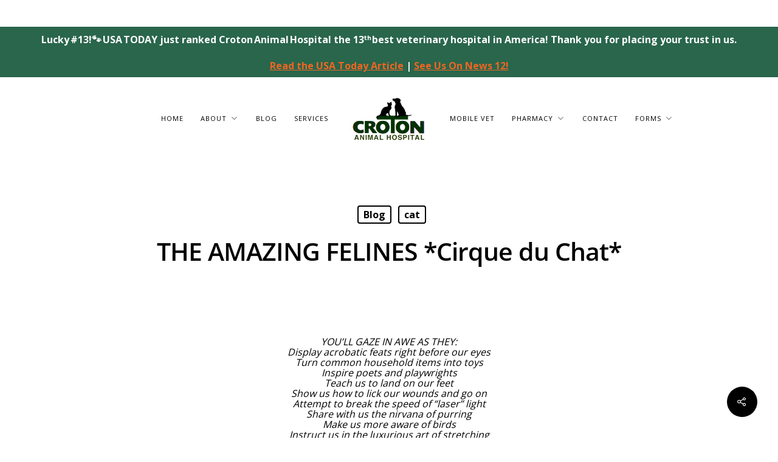

--- FILE ---
content_type: text/html; charset=UTF-8
request_url: https://www.crotonanimalhospital.com/2014/12/04/amazing-felines-cirque-du-chat/
body_size: 17701
content:
<!DOCTYPE html>

<html lang="en" class="no-js">
<head>
	
	<meta charset="UTF-8">
	
	<meta name="viewport" content="width=device-width, initial-scale=1, maximum-scale=1, user-scalable=0" /><meta name='robots' content='index, follow, max-image-preview:large, max-snippet:-1, max-video-preview:-1' />

	<!-- This site is optimized with the Yoast SEO plugin v26.8 - https://yoast.com/product/yoast-seo-wordpress/ -->
	<title>THE AMAZING FELINES *Cirque du Chat* - Croton Animal Hospital</title>
	<link rel="canonical" href="https://www.crotonanimalhospital.com/2014/12/04/amazing-felines-cirque-du-chat/" />
	<meta property="og:locale" content="en_US" />
	<meta property="og:type" content="article" />
	<meta property="og:title" content="THE AMAZING FELINES *Cirque du Chat* - Croton Animal Hospital" />
	<meta property="og:description" content="YOU’LL GAZE IN AWE AS THEY: Display acrobatic feats right before our eyes Turn common household items into toys Inspire poets and playwrights Teach us to land on our feet..." />
	<meta property="og:url" content="https://www.crotonanimalhospital.com/2014/12/04/amazing-felines-cirque-du-chat/" />
	<meta property="og:site_name" content="Croton Animal Hospital" />
	<meta property="article:publisher" content="https://www.facebook.com/crotonanimalhospital/" />
	<meta property="article:published_time" content="2014-12-04T20:45:38+00:00" />
	<meta name="author" content="croton" />
	<meta name="twitter:card" content="summary_large_image" />
	<meta name="twitter:label1" content="Written by" />
	<meta name="twitter:data1" content="" />
	<script type="application/ld+json" class="yoast-schema-graph">{"@context":"https://schema.org","@graph":[{"@type":"Article","@id":"https://www.crotonanimalhospital.com/2014/12/04/amazing-felines-cirque-du-chat/#article","isPartOf":{"@id":"https://www.crotonanimalhospital.com/2014/12/04/amazing-felines-cirque-du-chat/"},"author":{"name":"croton","@id":"https://www.crotonanimalhospital.com/#/schema/person/657e1bd9266a3fe964591b00ba642669"},"headline":"THE AMAZING FELINES *Cirque du Chat*","datePublished":"2014-12-04T20:45:38+00:00","mainEntityOfPage":{"@id":"https://www.crotonanimalhospital.com/2014/12/04/amazing-felines-cirque-du-chat/"},"wordCount":105,"commentCount":0,"publisher":{"@id":"https://www.crotonanimalhospital.com/#organization"},"keywords":["cat"],"articleSection":["Blog","cat"],"inLanguage":"en","potentialAction":[{"@type":"CommentAction","name":"Comment","target":["https://www.crotonanimalhospital.com/2014/12/04/amazing-felines-cirque-du-chat/#respond"]}]},{"@type":"WebPage","@id":"https://www.crotonanimalhospital.com/2014/12/04/amazing-felines-cirque-du-chat/","url":"https://www.crotonanimalhospital.com/2014/12/04/amazing-felines-cirque-du-chat/","name":"THE AMAZING FELINES *Cirque du Chat* - Croton Animal Hospital","isPartOf":{"@id":"https://www.crotonanimalhospital.com/#website"},"datePublished":"2014-12-04T20:45:38+00:00","breadcrumb":{"@id":"https://www.crotonanimalhospital.com/2014/12/04/amazing-felines-cirque-du-chat/#breadcrumb"},"inLanguage":"en","potentialAction":[{"@type":"ReadAction","target":["https://www.crotonanimalhospital.com/2014/12/04/amazing-felines-cirque-du-chat/"]}]},{"@type":"BreadcrumbList","@id":"https://www.crotonanimalhospital.com/2014/12/04/amazing-felines-cirque-du-chat/#breadcrumb","itemListElement":[{"@type":"ListItem","position":1,"name":"Home","item":"https://www.crotonanimalhospital.com/"},{"@type":"ListItem","position":2,"name":"THE AMAZING FELINES *Cirque du Chat*"}]},{"@type":"WebSite","@id":"https://www.crotonanimalhospital.com/#website","url":"https://www.crotonanimalhospital.com/","name":"Croton Animal Hospital","description":"Vet Clinics Near Ossining|Vets Yorktown Heights | Croton Animal Hospital","publisher":{"@id":"https://www.crotonanimalhospital.com/#organization"},"potentialAction":[{"@type":"SearchAction","target":{"@type":"EntryPoint","urlTemplate":"https://www.crotonanimalhospital.com/?s={search_term_string}"},"query-input":{"@type":"PropertyValueSpecification","valueRequired":true,"valueName":"search_term_string"}}],"inLanguage":"en"},{"@type":"Organization","@id":"https://www.crotonanimalhospital.com/#organization","name":"Croton Animal Hospital","url":"https://www.crotonanimalhospital.com/","logo":{"@type":"ImageObject","inLanguage":"en","@id":"https://www.crotonanimalhospital.com/#/schema/logo/image/","url":"https://www.crotonanimalhospital.com/wp-content/uploads/2020/07/logo.jpg","contentUrl":"https://www.crotonanimalhospital.com/wp-content/uploads/2020/07/logo.jpg","width":205,"height":128,"caption":"Croton Animal Hospital"},"image":{"@id":"https://www.crotonanimalhospital.com/#/schema/logo/image/"},"sameAs":["https://www.facebook.com/crotonanimalhospital/","https://www.instagram.com/crotonvet/","https://www.youtube.com/channel/UC36mtprPRPdEKTVAMAcTE-A"]},{"@type":"Person","@id":"https://www.crotonanimalhospital.com/#/schema/person/657e1bd9266a3fe964591b00ba642669","name":"croton","image":{"@type":"ImageObject","inLanguage":"en","@id":"https://www.crotonanimalhospital.com/#/schema/person/image/","url":"https://secure.gravatar.com/avatar/1bae6f744ff0fdd517a5e920f1e36fedc2f9e2b23ba921841efbb76bf010cfe7?s=96&d=mm&r=g","contentUrl":"https://secure.gravatar.com/avatar/1bae6f744ff0fdd517a5e920f1e36fedc2f9e2b23ba921841efbb76bf010cfe7?s=96&d=mm&r=g","caption":"croton"},"url":"https://www.crotonanimalhospital.com/author/croton/"}]}</script>
	<!-- / Yoast SEO plugin. -->


<link rel='dns-prefetch' href='//www.googletagmanager.com' />
<link rel='dns-prefetch' href='//fonts.googleapis.com' />
<link rel="alternate" type="application/rss+xml" title="Croton Animal Hospital &raquo; Feed" href="https://www.crotonanimalhospital.com/feed/" />
<link rel="alternate" type="application/rss+xml" title="Croton Animal Hospital &raquo; Comments Feed" href="https://www.crotonanimalhospital.com/comments/feed/" />
<link rel="alternate" type="application/rss+xml" title="Croton Animal Hospital &raquo; THE AMAZING FELINES  *Cirque du Chat* Comments Feed" href="https://www.crotonanimalhospital.com/2014/12/04/amazing-felines-cirque-du-chat/feed/" />
<link rel="alternate" title="oEmbed (JSON)" type="application/json+oembed" href="https://www.crotonanimalhospital.com/wp-json/oembed/1.0/embed?url=https%3A%2F%2Fwww.crotonanimalhospital.com%2F2014%2F12%2F04%2Famazing-felines-cirque-du-chat%2F" />
<link rel="alternate" title="oEmbed (XML)" type="text/xml+oembed" href="https://www.crotonanimalhospital.com/wp-json/oembed/1.0/embed?url=https%3A%2F%2Fwww.crotonanimalhospital.com%2F2014%2F12%2F04%2Famazing-felines-cirque-du-chat%2F&#038;format=xml" />
<style id='wp-img-auto-sizes-contain-inline-css' type='text/css'>
img:is([sizes=auto i],[sizes^="auto," i]){contain-intrinsic-size:3000px 1500px}
/*# sourceURL=wp-img-auto-sizes-contain-inline-css */
</style>
<style id='wp-emoji-styles-inline-css' type='text/css'>

	img.wp-smiley, img.emoji {
		display: inline !important;
		border: none !important;
		box-shadow: none !important;
		height: 1em !important;
		width: 1em !important;
		margin: 0 0.07em !important;
		vertical-align: -0.1em !important;
		background: none !important;
		padding: 0 !important;
	}
/*# sourceURL=wp-emoji-styles-inline-css */
</style>
<style id='wp-block-library-inline-css' type='text/css'>
:root{--wp-block-synced-color:#7a00df;--wp-block-synced-color--rgb:122,0,223;--wp-bound-block-color:var(--wp-block-synced-color);--wp-editor-canvas-background:#ddd;--wp-admin-theme-color:#007cba;--wp-admin-theme-color--rgb:0,124,186;--wp-admin-theme-color-darker-10:#006ba1;--wp-admin-theme-color-darker-10--rgb:0,107,160.5;--wp-admin-theme-color-darker-20:#005a87;--wp-admin-theme-color-darker-20--rgb:0,90,135;--wp-admin-border-width-focus:2px}@media (min-resolution:192dpi){:root{--wp-admin-border-width-focus:1.5px}}.wp-element-button{cursor:pointer}:root .has-very-light-gray-background-color{background-color:#eee}:root .has-very-dark-gray-background-color{background-color:#313131}:root .has-very-light-gray-color{color:#eee}:root .has-very-dark-gray-color{color:#313131}:root .has-vivid-green-cyan-to-vivid-cyan-blue-gradient-background{background:linear-gradient(135deg,#00d084,#0693e3)}:root .has-purple-crush-gradient-background{background:linear-gradient(135deg,#34e2e4,#4721fb 50%,#ab1dfe)}:root .has-hazy-dawn-gradient-background{background:linear-gradient(135deg,#faaca8,#dad0ec)}:root .has-subdued-olive-gradient-background{background:linear-gradient(135deg,#fafae1,#67a671)}:root .has-atomic-cream-gradient-background{background:linear-gradient(135deg,#fdd79a,#004a59)}:root .has-nightshade-gradient-background{background:linear-gradient(135deg,#330968,#31cdcf)}:root .has-midnight-gradient-background{background:linear-gradient(135deg,#020381,#2874fc)}:root{--wp--preset--font-size--normal:16px;--wp--preset--font-size--huge:42px}.has-regular-font-size{font-size:1em}.has-larger-font-size{font-size:2.625em}.has-normal-font-size{font-size:var(--wp--preset--font-size--normal)}.has-huge-font-size{font-size:var(--wp--preset--font-size--huge)}.has-text-align-center{text-align:center}.has-text-align-left{text-align:left}.has-text-align-right{text-align:right}.has-fit-text{white-space:nowrap!important}#end-resizable-editor-section{display:none}.aligncenter{clear:both}.items-justified-left{justify-content:flex-start}.items-justified-center{justify-content:center}.items-justified-right{justify-content:flex-end}.items-justified-space-between{justify-content:space-between}.screen-reader-text{border:0;clip-path:inset(50%);height:1px;margin:-1px;overflow:hidden;padding:0;position:absolute;width:1px;word-wrap:normal!important}.screen-reader-text:focus{background-color:#ddd;clip-path:none;color:#444;display:block;font-size:1em;height:auto;left:5px;line-height:normal;padding:15px 23px 14px;text-decoration:none;top:5px;width:auto;z-index:100000}html :where(.has-border-color){border-style:solid}html :where([style*=border-top-color]){border-top-style:solid}html :where([style*=border-right-color]){border-right-style:solid}html :where([style*=border-bottom-color]){border-bottom-style:solid}html :where([style*=border-left-color]){border-left-style:solid}html :where([style*=border-width]){border-style:solid}html :where([style*=border-top-width]){border-top-style:solid}html :where([style*=border-right-width]){border-right-style:solid}html :where([style*=border-bottom-width]){border-bottom-style:solid}html :where([style*=border-left-width]){border-left-style:solid}html :where(img[class*=wp-image-]){height:auto;max-width:100%}:where(figure){margin:0 0 1em}html :where(.is-position-sticky){--wp-admin--admin-bar--position-offset:var(--wp-admin--admin-bar--height,0px)}@media screen and (max-width:600px){html :where(.is-position-sticky){--wp-admin--admin-bar--position-offset:0px}}

/*# sourceURL=wp-block-library-inline-css */
</style><style id='wp-block-image-inline-css' type='text/css'>
.wp-block-image>a,.wp-block-image>figure>a{display:inline-block}.wp-block-image img{box-sizing:border-box;height:auto;max-width:100%;vertical-align:bottom}@media not (prefers-reduced-motion){.wp-block-image img.hide{visibility:hidden}.wp-block-image img.show{animation:show-content-image .4s}}.wp-block-image[style*=border-radius] img,.wp-block-image[style*=border-radius]>a{border-radius:inherit}.wp-block-image.has-custom-border img{box-sizing:border-box}.wp-block-image.aligncenter{text-align:center}.wp-block-image.alignfull>a,.wp-block-image.alignwide>a{width:100%}.wp-block-image.alignfull img,.wp-block-image.alignwide img{height:auto;width:100%}.wp-block-image .aligncenter,.wp-block-image .alignleft,.wp-block-image .alignright,.wp-block-image.aligncenter,.wp-block-image.alignleft,.wp-block-image.alignright{display:table}.wp-block-image .aligncenter>figcaption,.wp-block-image .alignleft>figcaption,.wp-block-image .alignright>figcaption,.wp-block-image.aligncenter>figcaption,.wp-block-image.alignleft>figcaption,.wp-block-image.alignright>figcaption{caption-side:bottom;display:table-caption}.wp-block-image .alignleft{float:left;margin:.5em 1em .5em 0}.wp-block-image .alignright{float:right;margin:.5em 0 .5em 1em}.wp-block-image .aligncenter{margin-left:auto;margin-right:auto}.wp-block-image :where(figcaption){margin-bottom:1em;margin-top:.5em}.wp-block-image.is-style-circle-mask img{border-radius:9999px}@supports ((-webkit-mask-image:none) or (mask-image:none)) or (-webkit-mask-image:none){.wp-block-image.is-style-circle-mask img{border-radius:0;-webkit-mask-image:url('data:image/svg+xml;utf8,<svg viewBox="0 0 100 100" xmlns="http://www.w3.org/2000/svg"><circle cx="50" cy="50" r="50"/></svg>');mask-image:url('data:image/svg+xml;utf8,<svg viewBox="0 0 100 100" xmlns="http://www.w3.org/2000/svg"><circle cx="50" cy="50" r="50"/></svg>');mask-mode:alpha;-webkit-mask-position:center;mask-position:center;-webkit-mask-repeat:no-repeat;mask-repeat:no-repeat;-webkit-mask-size:contain;mask-size:contain}}:root :where(.wp-block-image.is-style-rounded img,.wp-block-image .is-style-rounded img){border-radius:9999px}.wp-block-image figure{margin:0}.wp-lightbox-container{display:flex;flex-direction:column;position:relative}.wp-lightbox-container img{cursor:zoom-in}.wp-lightbox-container img:hover+button{opacity:1}.wp-lightbox-container button{align-items:center;backdrop-filter:blur(16px) saturate(180%);background-color:#5a5a5a40;border:none;border-radius:4px;cursor:zoom-in;display:flex;height:20px;justify-content:center;opacity:0;padding:0;position:absolute;right:16px;text-align:center;top:16px;width:20px;z-index:100}@media not (prefers-reduced-motion){.wp-lightbox-container button{transition:opacity .2s ease}}.wp-lightbox-container button:focus-visible{outline:3px auto #5a5a5a40;outline:3px auto -webkit-focus-ring-color;outline-offset:3px}.wp-lightbox-container button:hover{cursor:pointer;opacity:1}.wp-lightbox-container button:focus{opacity:1}.wp-lightbox-container button:focus,.wp-lightbox-container button:hover,.wp-lightbox-container button:not(:hover):not(:active):not(.has-background){background-color:#5a5a5a40;border:none}.wp-lightbox-overlay{box-sizing:border-box;cursor:zoom-out;height:100vh;left:0;overflow:hidden;position:fixed;top:0;visibility:hidden;width:100%;z-index:100000}.wp-lightbox-overlay .close-button{align-items:center;cursor:pointer;display:flex;justify-content:center;min-height:40px;min-width:40px;padding:0;position:absolute;right:calc(env(safe-area-inset-right) + 16px);top:calc(env(safe-area-inset-top) + 16px);z-index:5000000}.wp-lightbox-overlay .close-button:focus,.wp-lightbox-overlay .close-button:hover,.wp-lightbox-overlay .close-button:not(:hover):not(:active):not(.has-background){background:none;border:none}.wp-lightbox-overlay .lightbox-image-container{height:var(--wp--lightbox-container-height);left:50%;overflow:hidden;position:absolute;top:50%;transform:translate(-50%,-50%);transform-origin:top left;width:var(--wp--lightbox-container-width);z-index:9999999999}.wp-lightbox-overlay .wp-block-image{align-items:center;box-sizing:border-box;display:flex;height:100%;justify-content:center;margin:0;position:relative;transform-origin:0 0;width:100%;z-index:3000000}.wp-lightbox-overlay .wp-block-image img{height:var(--wp--lightbox-image-height);min-height:var(--wp--lightbox-image-height);min-width:var(--wp--lightbox-image-width);width:var(--wp--lightbox-image-width)}.wp-lightbox-overlay .wp-block-image figcaption{display:none}.wp-lightbox-overlay button{background:none;border:none}.wp-lightbox-overlay .scrim{background-color:#fff;height:100%;opacity:.9;position:absolute;width:100%;z-index:2000000}.wp-lightbox-overlay.active{visibility:visible}@media not (prefers-reduced-motion){.wp-lightbox-overlay.active{animation:turn-on-visibility .25s both}.wp-lightbox-overlay.active img{animation:turn-on-visibility .35s both}.wp-lightbox-overlay.show-closing-animation:not(.active){animation:turn-off-visibility .35s both}.wp-lightbox-overlay.show-closing-animation:not(.active) img{animation:turn-off-visibility .25s both}.wp-lightbox-overlay.zoom.active{animation:none;opacity:1;visibility:visible}.wp-lightbox-overlay.zoom.active .lightbox-image-container{animation:lightbox-zoom-in .4s}.wp-lightbox-overlay.zoom.active .lightbox-image-container img{animation:none}.wp-lightbox-overlay.zoom.active .scrim{animation:turn-on-visibility .4s forwards}.wp-lightbox-overlay.zoom.show-closing-animation:not(.active){animation:none}.wp-lightbox-overlay.zoom.show-closing-animation:not(.active) .lightbox-image-container{animation:lightbox-zoom-out .4s}.wp-lightbox-overlay.zoom.show-closing-animation:not(.active) .lightbox-image-container img{animation:none}.wp-lightbox-overlay.zoom.show-closing-animation:not(.active) .scrim{animation:turn-off-visibility .4s forwards}}@keyframes show-content-image{0%{visibility:hidden}99%{visibility:hidden}to{visibility:visible}}@keyframes turn-on-visibility{0%{opacity:0}to{opacity:1}}@keyframes turn-off-visibility{0%{opacity:1;visibility:visible}99%{opacity:0;visibility:visible}to{opacity:0;visibility:hidden}}@keyframes lightbox-zoom-in{0%{transform:translate(calc((-100vw + var(--wp--lightbox-scrollbar-width))/2 + var(--wp--lightbox-initial-left-position)),calc(-50vh + var(--wp--lightbox-initial-top-position))) scale(var(--wp--lightbox-scale))}to{transform:translate(-50%,-50%) scale(1)}}@keyframes lightbox-zoom-out{0%{transform:translate(-50%,-50%) scale(1);visibility:visible}99%{visibility:visible}to{transform:translate(calc((-100vw + var(--wp--lightbox-scrollbar-width))/2 + var(--wp--lightbox-initial-left-position)),calc(-50vh + var(--wp--lightbox-initial-top-position))) scale(var(--wp--lightbox-scale));visibility:hidden}}
/*# sourceURL=https://www.crotonanimalhospital.com/wp-includes/blocks/image/style.min.css */
</style>
<style id='global-styles-inline-css' type='text/css'>
:root{--wp--preset--aspect-ratio--square: 1;--wp--preset--aspect-ratio--4-3: 4/3;--wp--preset--aspect-ratio--3-4: 3/4;--wp--preset--aspect-ratio--3-2: 3/2;--wp--preset--aspect-ratio--2-3: 2/3;--wp--preset--aspect-ratio--16-9: 16/9;--wp--preset--aspect-ratio--9-16: 9/16;--wp--preset--color--black: #000000;--wp--preset--color--cyan-bluish-gray: #abb8c3;--wp--preset--color--white: #ffffff;--wp--preset--color--pale-pink: #f78da7;--wp--preset--color--vivid-red: #cf2e2e;--wp--preset--color--luminous-vivid-orange: #ff6900;--wp--preset--color--luminous-vivid-amber: #fcb900;--wp--preset--color--light-green-cyan: #7bdcb5;--wp--preset--color--vivid-green-cyan: #00d084;--wp--preset--color--pale-cyan-blue: #8ed1fc;--wp--preset--color--vivid-cyan-blue: #0693e3;--wp--preset--color--vivid-purple: #9b51e0;--wp--preset--gradient--vivid-cyan-blue-to-vivid-purple: linear-gradient(135deg,rgb(6,147,227) 0%,rgb(155,81,224) 100%);--wp--preset--gradient--light-green-cyan-to-vivid-green-cyan: linear-gradient(135deg,rgb(122,220,180) 0%,rgb(0,208,130) 100%);--wp--preset--gradient--luminous-vivid-amber-to-luminous-vivid-orange: linear-gradient(135deg,rgb(252,185,0) 0%,rgb(255,105,0) 100%);--wp--preset--gradient--luminous-vivid-orange-to-vivid-red: linear-gradient(135deg,rgb(255,105,0) 0%,rgb(207,46,46) 100%);--wp--preset--gradient--very-light-gray-to-cyan-bluish-gray: linear-gradient(135deg,rgb(238,238,238) 0%,rgb(169,184,195) 100%);--wp--preset--gradient--cool-to-warm-spectrum: linear-gradient(135deg,rgb(74,234,220) 0%,rgb(151,120,209) 20%,rgb(207,42,186) 40%,rgb(238,44,130) 60%,rgb(251,105,98) 80%,rgb(254,248,76) 100%);--wp--preset--gradient--blush-light-purple: linear-gradient(135deg,rgb(255,206,236) 0%,rgb(152,150,240) 100%);--wp--preset--gradient--blush-bordeaux: linear-gradient(135deg,rgb(254,205,165) 0%,rgb(254,45,45) 50%,rgb(107,0,62) 100%);--wp--preset--gradient--luminous-dusk: linear-gradient(135deg,rgb(255,203,112) 0%,rgb(199,81,192) 50%,rgb(65,88,208) 100%);--wp--preset--gradient--pale-ocean: linear-gradient(135deg,rgb(255,245,203) 0%,rgb(182,227,212) 50%,rgb(51,167,181) 100%);--wp--preset--gradient--electric-grass: linear-gradient(135deg,rgb(202,248,128) 0%,rgb(113,206,126) 100%);--wp--preset--gradient--midnight: linear-gradient(135deg,rgb(2,3,129) 0%,rgb(40,116,252) 100%);--wp--preset--font-size--small: 13px;--wp--preset--font-size--medium: 20px;--wp--preset--font-size--large: 36px;--wp--preset--font-size--x-large: 42px;--wp--preset--spacing--20: 0.44rem;--wp--preset--spacing--30: 0.67rem;--wp--preset--spacing--40: 1rem;--wp--preset--spacing--50: 1.5rem;--wp--preset--spacing--60: 2.25rem;--wp--preset--spacing--70: 3.38rem;--wp--preset--spacing--80: 5.06rem;--wp--preset--shadow--natural: 6px 6px 9px rgba(0, 0, 0, 0.2);--wp--preset--shadow--deep: 12px 12px 50px rgba(0, 0, 0, 0.4);--wp--preset--shadow--sharp: 6px 6px 0px rgba(0, 0, 0, 0.2);--wp--preset--shadow--outlined: 6px 6px 0px -3px rgb(255, 255, 255), 6px 6px rgb(0, 0, 0);--wp--preset--shadow--crisp: 6px 6px 0px rgb(0, 0, 0);}:where(.is-layout-flex){gap: 0.5em;}:where(.is-layout-grid){gap: 0.5em;}body .is-layout-flex{display: flex;}.is-layout-flex{flex-wrap: wrap;align-items: center;}.is-layout-flex > :is(*, div){margin: 0;}body .is-layout-grid{display: grid;}.is-layout-grid > :is(*, div){margin: 0;}:where(.wp-block-columns.is-layout-flex){gap: 2em;}:where(.wp-block-columns.is-layout-grid){gap: 2em;}:where(.wp-block-post-template.is-layout-flex){gap: 1.25em;}:where(.wp-block-post-template.is-layout-grid){gap: 1.25em;}.has-black-color{color: var(--wp--preset--color--black) !important;}.has-cyan-bluish-gray-color{color: var(--wp--preset--color--cyan-bluish-gray) !important;}.has-white-color{color: var(--wp--preset--color--white) !important;}.has-pale-pink-color{color: var(--wp--preset--color--pale-pink) !important;}.has-vivid-red-color{color: var(--wp--preset--color--vivid-red) !important;}.has-luminous-vivid-orange-color{color: var(--wp--preset--color--luminous-vivid-orange) !important;}.has-luminous-vivid-amber-color{color: var(--wp--preset--color--luminous-vivid-amber) !important;}.has-light-green-cyan-color{color: var(--wp--preset--color--light-green-cyan) !important;}.has-vivid-green-cyan-color{color: var(--wp--preset--color--vivid-green-cyan) !important;}.has-pale-cyan-blue-color{color: var(--wp--preset--color--pale-cyan-blue) !important;}.has-vivid-cyan-blue-color{color: var(--wp--preset--color--vivid-cyan-blue) !important;}.has-vivid-purple-color{color: var(--wp--preset--color--vivid-purple) !important;}.has-black-background-color{background-color: var(--wp--preset--color--black) !important;}.has-cyan-bluish-gray-background-color{background-color: var(--wp--preset--color--cyan-bluish-gray) !important;}.has-white-background-color{background-color: var(--wp--preset--color--white) !important;}.has-pale-pink-background-color{background-color: var(--wp--preset--color--pale-pink) !important;}.has-vivid-red-background-color{background-color: var(--wp--preset--color--vivid-red) !important;}.has-luminous-vivid-orange-background-color{background-color: var(--wp--preset--color--luminous-vivid-orange) !important;}.has-luminous-vivid-amber-background-color{background-color: var(--wp--preset--color--luminous-vivid-amber) !important;}.has-light-green-cyan-background-color{background-color: var(--wp--preset--color--light-green-cyan) !important;}.has-vivid-green-cyan-background-color{background-color: var(--wp--preset--color--vivid-green-cyan) !important;}.has-pale-cyan-blue-background-color{background-color: var(--wp--preset--color--pale-cyan-blue) !important;}.has-vivid-cyan-blue-background-color{background-color: var(--wp--preset--color--vivid-cyan-blue) !important;}.has-vivid-purple-background-color{background-color: var(--wp--preset--color--vivid-purple) !important;}.has-black-border-color{border-color: var(--wp--preset--color--black) !important;}.has-cyan-bluish-gray-border-color{border-color: var(--wp--preset--color--cyan-bluish-gray) !important;}.has-white-border-color{border-color: var(--wp--preset--color--white) !important;}.has-pale-pink-border-color{border-color: var(--wp--preset--color--pale-pink) !important;}.has-vivid-red-border-color{border-color: var(--wp--preset--color--vivid-red) !important;}.has-luminous-vivid-orange-border-color{border-color: var(--wp--preset--color--luminous-vivid-orange) !important;}.has-luminous-vivid-amber-border-color{border-color: var(--wp--preset--color--luminous-vivid-amber) !important;}.has-light-green-cyan-border-color{border-color: var(--wp--preset--color--light-green-cyan) !important;}.has-vivid-green-cyan-border-color{border-color: var(--wp--preset--color--vivid-green-cyan) !important;}.has-pale-cyan-blue-border-color{border-color: var(--wp--preset--color--pale-cyan-blue) !important;}.has-vivid-cyan-blue-border-color{border-color: var(--wp--preset--color--vivid-cyan-blue) !important;}.has-vivid-purple-border-color{border-color: var(--wp--preset--color--vivid-purple) !important;}.has-vivid-cyan-blue-to-vivid-purple-gradient-background{background: var(--wp--preset--gradient--vivid-cyan-blue-to-vivid-purple) !important;}.has-light-green-cyan-to-vivid-green-cyan-gradient-background{background: var(--wp--preset--gradient--light-green-cyan-to-vivid-green-cyan) !important;}.has-luminous-vivid-amber-to-luminous-vivid-orange-gradient-background{background: var(--wp--preset--gradient--luminous-vivid-amber-to-luminous-vivid-orange) !important;}.has-luminous-vivid-orange-to-vivid-red-gradient-background{background: var(--wp--preset--gradient--luminous-vivid-orange-to-vivid-red) !important;}.has-very-light-gray-to-cyan-bluish-gray-gradient-background{background: var(--wp--preset--gradient--very-light-gray-to-cyan-bluish-gray) !important;}.has-cool-to-warm-spectrum-gradient-background{background: var(--wp--preset--gradient--cool-to-warm-spectrum) !important;}.has-blush-light-purple-gradient-background{background: var(--wp--preset--gradient--blush-light-purple) !important;}.has-blush-bordeaux-gradient-background{background: var(--wp--preset--gradient--blush-bordeaux) !important;}.has-luminous-dusk-gradient-background{background: var(--wp--preset--gradient--luminous-dusk) !important;}.has-pale-ocean-gradient-background{background: var(--wp--preset--gradient--pale-ocean) !important;}.has-electric-grass-gradient-background{background: var(--wp--preset--gradient--electric-grass) !important;}.has-midnight-gradient-background{background: var(--wp--preset--gradient--midnight) !important;}.has-small-font-size{font-size: var(--wp--preset--font-size--small) !important;}.has-medium-font-size{font-size: var(--wp--preset--font-size--medium) !important;}.has-large-font-size{font-size: var(--wp--preset--font-size--large) !important;}.has-x-large-font-size{font-size: var(--wp--preset--font-size--x-large) !important;}
/*# sourceURL=global-styles-inline-css */
</style>

<style id='classic-theme-styles-inline-css' type='text/css'>
/*! This file is auto-generated */
.wp-block-button__link{color:#fff;background-color:#32373c;border-radius:9999px;box-shadow:none;text-decoration:none;padding:calc(.667em + 2px) calc(1.333em + 2px);font-size:1.125em}.wp-block-file__button{background:#32373c;color:#fff;text-decoration:none}
/*# sourceURL=/wp-includes/css/classic-themes.min.css */
</style>
<link rel='stylesheet' id='contact-form-7-css' href='https://www.crotonanimalhospital.com/wp-content/plugins/contact-form-7/includes/css/styles.css?ver=6.1.4' type='text/css' media='all' />
<link rel='stylesheet' id='salient-social-css' href='https://www.crotonanimalhospital.com/wp-content/plugins/salient-social/css/style.css?ver=1.1' type='text/css' media='all' />
<style id='salient-social-inline-css' type='text/css'>

  .sharing-default-minimal .nectar-love.loved,
  body .nectar-social[data-color-override="override"].fixed > a:before, 
  body .nectar-social[data-color-override="override"].fixed .nectar-social-inner a,
  .sharing-default-minimal .nectar-social[data-color-override="override"] .nectar-social-inner a:hover {
    background-color: #013201;
  }
  .nectar-social.hover .nectar-love.loved,
  .nectar-social.hover > .nectar-love-button a:hover,
  .nectar-social[data-color-override="override"].hover > div a:hover,
  #single-below-header .nectar-social[data-color-override="override"].hover > div a:hover,
  .nectar-social[data-color-override="override"].hover .share-btn:hover,
  .sharing-default-minimal .nectar-social[data-color-override="override"] .nectar-social-inner a {
    border-color: #013201;
  }
  #single-below-header .nectar-social.hover .nectar-love.loved i,
  #single-below-header .nectar-social.hover[data-color-override="override"] a:hover,
  #single-below-header .nectar-social.hover[data-color-override="override"] a:hover i,
  #single-below-header .nectar-social.hover .nectar-love-button a:hover i,
  .nectar-love:hover i,
  .hover .nectar-love:hover .total_loves,
  .nectar-love.loved i,
  .nectar-social.hover .nectar-love.loved .total_loves,
  .nectar-social.hover .share-btn:hover, 
  .nectar-social[data-color-override="override"].hover .nectar-social-inner a:hover,
  .nectar-social[data-color-override="override"].hover > div:hover span,
  .sharing-default-minimal .nectar-social[data-color-override="override"] .nectar-social-inner a:not(:hover) i,
  .sharing-default-minimal .nectar-social[data-color-override="override"] .nectar-social-inner a:not(:hover) {
    color: #013201;
  }
/*# sourceURL=salient-social-inline-css */
</style>
<link rel='stylesheet' id='simple-banner-style-css' href='https://www.crotonanimalhospital.com/wp-content/plugins/simple-banner/simple-banner.css?ver=3.0.7' type='text/css' media='all' />
<link rel='stylesheet' id='font-awesome-css' href='https://www.crotonanimalhospital.com/wp-content/themes/salient/css/font-awesome.min.css?ver=4.6.4' type='text/css' media='all' />
<link rel='stylesheet' id='salient-grid-system-css' href='https://www.crotonanimalhospital.com/wp-content/themes/salient/css/grid-system.css?ver=12.1.0' type='text/css' media='all' />
<link rel='stylesheet' id='main-styles-css' href='https://www.crotonanimalhospital.com/wp-content/themes/salient/css/style.css?ver=12.1.0' type='text/css' media='all' />
<style id='main-styles-inline-css' type='text/css'>

		@font-face{
		     font-family:'Open Sans';
		     src:url('https://www.crotonanimalhospital.com/wp-content/themes/salient/css/fonts/OpenSans-Light.woff') format('woff');
		     font-weight:300;
		     font-style:normal
		}
		 @font-face{
		     font-family:'Open Sans';
		     src:url('https://www.crotonanimalhospital.com/wp-content/themes/salient/css/fonts/OpenSans-Regular.woff') format('woff');
		     font-weight:400;
		     font-style:normal
		}
		 @font-face{
		     font-family:'Open Sans';
		     src:url('https://www.crotonanimalhospital.com/wp-content/themes/salient/css/fonts/OpenSans-SemiBold.woff') format('woff');
		     font-weight:600;
		     font-style:normal
		}
		 @font-face{
		     font-family:'Open Sans';
		     src:url('https://www.crotonanimalhospital.com/wp-content/themes/salient/css/fonts/OpenSans-Bold.woff') format('woff');
		     font-weight:700;
		     font-style:normal
		}
/*# sourceURL=main-styles-inline-css */
</style>
<link rel='stylesheet' id='nectar-ocm-simple-css' href='https://www.crotonanimalhospital.com/wp-content/themes/salient/css/off-canvas/simple-dropdown.css?ver=12.1.0' type='text/css' media='all' />
<link rel='stylesheet' id='nectar-single-styles-css' href='https://www.crotonanimalhospital.com/wp-content/themes/salient/css/single.css?ver=12.1.0' type='text/css' media='all' />
<link rel='stylesheet' id='fancyBox-css' href='https://www.crotonanimalhospital.com/wp-content/themes/salient/css/plugins/jquery.fancybox.css?ver=3.3.1' type='text/css' media='all' />
<link rel='stylesheet' id='responsive-css' href='https://www.crotonanimalhospital.com/wp-content/themes/salient/css/responsive.css?ver=12.1.0' type='text/css' media='all' />
<link rel='stylesheet' id='skin-material-css' href='https://www.crotonanimalhospital.com/wp-content/themes/salient/css/skin-material.css?ver=12.1.0' type='text/css' media='all' />
<link rel='stylesheet' id='dynamic-css-css' href='https://www.crotonanimalhospital.com/wp-content/themes/salient/css/salient-dynamic-styles.css?ver=86347' type='text/css' media='all' />
<style id='dynamic-css-inline-css' type='text/css'>
#page-header-bg h1,#page-header-bg .subheader,.nectar-box-roll .overlaid-content h1,.nectar-box-roll .overlaid-content .subheader,#page-header-bg #portfolio-nav a i,body .section-title #portfolio-nav a:hover i,.page-header-no-bg h1,.page-header-no-bg span,#page-header-bg #portfolio-nav a i,#page-header-bg span,#page-header-bg #single-below-header a:hover,#page-header-bg #single-below-header a:focus,#page-header-bg.fullscreen-header .author-section a{color:#ffffff!important;}body #page-header-bg .pinterest-share i,body #page-header-bg .facebook-share i,body #page-header-bg .linkedin-share i,body #page-header-bg .twitter-share i,body #page-header-bg .google-plus-share i,body #page-header-bg .icon-salient-heart,body #page-header-bg .icon-salient-heart-2{color:#ffffff;}#page-header-bg[data-post-hs="default_minimal"] .inner-wrap > a:not(:hover){color:#ffffff;border-color:rgba(255,255,255,0.4);}.single #page-header-bg #single-below-header > span{border-color:rgba(255,255,255,0.4);}body .section-title #portfolio-nav a:hover i{opacity:0.75;}.single #page-header-bg .blog-title #single-meta .nectar-social.hover > div a,.single #page-header-bg .blog-title #single-meta > div a,.single #page-header-bg .blog-title #single-meta ul .n-shortcode a,#page-header-bg .blog-title #single-meta .nectar-social.hover .share-btn{border-color:rgba(255,255,255,0.4);}.single #page-header-bg .blog-title #single-meta .nectar-social.hover > div a:hover,#page-header-bg .blog-title #single-meta .nectar-social.hover .share-btn:hover,.single #page-header-bg .blog-title #single-meta div > a:hover,.single #page-header-bg .blog-title #single-meta ul .n-shortcode a:hover,.single #page-header-bg .blog-title #single-meta ul li:not(.meta-share-count):hover > a{border-color:rgba(255,255,255,1);}.single #page-header-bg #single-meta div span,.single #page-header-bg #single-meta > div a,.single #page-header-bg #single-meta > div i{color:#ffffff!important;}.single #page-header-bg #single-meta ul .meta-share-count .nectar-social a i{color:rgba(255,255,255,0.7)!important;}.single #page-header-bg #single-meta ul .meta-share-count .nectar-social a:hover i{color:rgba(255,255,255,1)!important;}@media only screen and (min-width:1000px){body #ajax-content-wrap.no-scroll{min-height:calc(100vh - 136px);height:calc(100vh - 136px)!important;}}@media only screen and (min-width:1000px){#page-header-wrap.fullscreen-header,#page-header-wrap.fullscreen-header #page-header-bg,html:not(.nectar-box-roll-loaded) .nectar-box-roll > #page-header-bg.fullscreen-header,.nectar_fullscreen_zoom_recent_projects,#nectar_fullscreen_rows:not(.afterLoaded) > div{height:calc(100vh - 135px);}.wpb_row.vc_row-o-full-height.top-level,.wpb_row.vc_row-o-full-height.top-level > .col.span_12{min-height:calc(100vh - 135px);}html:not(.nectar-box-roll-loaded) .nectar-box-roll > #page-header-bg.fullscreen-header{top:136px;}.nectar-slider-wrap[data-fullscreen="true"]:not(.loaded),.nectar-slider-wrap[data-fullscreen="true"]:not(.loaded) .swiper-container{height:calc(100vh - 134px)!important;}.admin-bar .nectar-slider-wrap[data-fullscreen="true"]:not(.loaded),.admin-bar .nectar-slider-wrap[data-fullscreen="true"]:not(.loaded) .swiper-container{height:calc(100vh - 134px - 32px)!important;}}#nectar_fullscreen_rows{background-color:;}
/*# sourceURL=dynamic-css-inline-css */
</style>
<link rel='stylesheet' id='redux-google-fonts-salient_redux-css' href='https://fonts.googleapis.com/css?family=Open+Sans%3A400%2C700%7CLibre+Baskerville&#038;ver=1597844336' type='text/css' media='all' />
<script type="text/javascript" src="https://www.crotonanimalhospital.com/wp-includes/js/jquery/jquery.min.js?ver=3.7.1" id="jquery-core-js"></script>
<script type="text/javascript" src="https://www.crotonanimalhospital.com/wp-includes/js/jquery/jquery-migrate.min.js?ver=3.4.1" id="jquery-migrate-js"></script>
<script type="text/javascript" id="simple-banner-script-js-before">
/* <![CDATA[ */
const simpleBannerScriptParams = {"pro_version_enabled":"","debug_mode":"","id":1079,"version":"3.0.7","banner_params":[{"hide_simple_banner":"no","simple_banner_prepend_element":"header","simple_banner_position":"static","header_margin":"44px","header_padding":"","wp_body_open_enabled":"","wp_body_open":true,"simple_banner_z_index":"99999","simple_banner_text":"<p style=\"line-height:1.4\">Lucky\u202f#13!\ud83d\udc3e\u202fUSA\u202fTODAY just ranked Croton\u202fAnimal\u202fHospital the 13\u1d57\u02b0\u202fbest veterinary hospital in America! Thank you for placing your trust in us.<\/p> <a href=\"https:\/\/www.usatoday.com\/story\/life\/pets\/2025\/05\/05\/best-veterinary-pet-hospitals-rankings\/83277267007\/\"><u>Read the USA Today Article<\/u><\/a> | <a href=\"https:\/\/www.instagram.com\/p\/DJVmRZUMlW_\/\"><u>See Us On News 12!<\/u><\/a><\/p>","disabled_on_current_page":false,"disabled_pages_array":[],"is_current_page_a_post":true,"disabled_on_posts":"","simple_banner_disabled_page_paths":"","simple_banner_font_size":"16px","simple_banner_color":"#29664b","simple_banner_text_color":"","simple_banner_link_color":"","simple_banner_close_color":"","simple_banner_custom_css":"","simple_banner_scrolling_custom_css":"","simple_banner_text_custom_css":"","simple_banner_button_css":"","site_custom_css":"","keep_site_custom_css":"","site_custom_js":"","keep_site_custom_js":"","close_button_enabled":"","close_button_expiration":"","close_button_cookie_set":false,"current_date":{"date":"2026-02-03 07:02:57.264810","timezone_type":3,"timezone":"UTC"},"start_date":{"date":"2026-02-03 07:02:57.264824","timezone_type":3,"timezone":"UTC"},"end_date":{"date":"2026-02-03 07:02:57.264829","timezone_type":3,"timezone":"UTC"},"simple_banner_start_after_date":"","simple_banner_remove_after_date":"","simple_banner_insert_inside_element":""}]}
//# sourceURL=simple-banner-script-js-before
/* ]]> */
</script>
<script type="text/javascript" src="https://www.crotonanimalhospital.com/wp-content/plugins/simple-banner/simple-banner.js?ver=3.0.7" id="simple-banner-script-js"></script>

<!-- Google tag (gtag.js) snippet added by Site Kit -->
<!-- Google Analytics snippet added by Site Kit -->
<script type="text/javascript" src="https://www.googletagmanager.com/gtag/js?id=G-76753MBKFF" id="google_gtagjs-js" async></script>
<script type="text/javascript" id="google_gtagjs-js-after">
/* <![CDATA[ */
window.dataLayer = window.dataLayer || [];function gtag(){dataLayer.push(arguments);}
gtag("set","linker",{"domains":["www.crotonanimalhospital.com"]});
gtag("js", new Date());
gtag("set", "developer_id.dZTNiMT", true);
gtag("config", "G-76753MBKFF");
//# sourceURL=google_gtagjs-js-after
/* ]]> */
</script>
<link rel="https://api.w.org/" href="https://www.crotonanimalhospital.com/wp-json/" /><link rel="alternate" title="JSON" type="application/json" href="https://www.crotonanimalhospital.com/wp-json/wp/v2/posts/1079" /><link rel="EditURI" type="application/rsd+xml" title="RSD" href="https://www.crotonanimalhospital.com/xmlrpc.php?rsd" />
<meta name="generator" content="WordPress 6.9" />
<link rel='shortlink' href='https://www.crotonanimalhospital.com/?p=1079' />

		<!-- GA Google Analytics @ https://m0n.co/ga -->
		<script async src="https://www.googletagmanager.com/gtag/js?id=G-ZJJS7MFR0C"></script>
		<script>
			window.dataLayer = window.dataLayer || [];
			function gtag(){dataLayer.push(arguments);}
			gtag('js', new Date());
			gtag('config', 'G-ZJJS7MFR0C');
		</script>

	<meta name="generator" content="Site Kit by Google 1.171.0" /><style>

/* CSS added by Hide Metadata Plugin */

.entry-meta .byline,
			.entry-meta .by-author,
			.entry-header .entry-meta > span.byline,
			.entry-meta .author.vcard {
				display: none;
			}</style>
<style id="simple-banner-header-margin" type="text/css">header{margin-top:44px;}</style><style id="simple-banner-position" type="text/css">.simple-banner{position:static;}</style><style id="simple-banner-font-size" type="text/css">.simple-banner .simple-banner-text{font-size:16px;}</style><style id="simple-banner-background-color" type="text/css">.simple-banner{background:#29664b;}</style><style id="simple-banner-text-color" type="text/css">.simple-banner .simple-banner-text{color: #ffffff;}</style><style id="simple-banner-link-color" type="text/css">.simple-banner .simple-banner-text a{color:#f16521;}</style><style id="simple-banner-z-index" type="text/css">.simple-banner{z-index:99999;}</style><style id="simple-banner-site-custom-css-dummy" type="text/css"></style><script id="simple-banner-site-custom-js-dummy" type="text/javascript"></script><style>/* CSS added by WP Meta and Date Remover*/.entry-meta {display:none !important;}
	.home .entry-meta { display: none; }
	.entry-footer {display:none !important;}
	.home .entry-footer { display: none; }</style><script type="text/javascript"> var root = document.getElementsByTagName( "html" )[0]; root.setAttribute( "class", "js" ); </script>
<!-- Google AdSense meta tags added by Site Kit -->
<meta name="google-adsense-platform-account" content="ca-host-pub-2644536267352236">
<meta name="google-adsense-platform-domain" content="sitekit.withgoogle.com">
<!-- End Google AdSense meta tags added by Site Kit -->
<meta name="generator" content="Powered by WPBakery Page Builder - drag and drop page builder for WordPress."/>
<!-- Google Tag Manager -->
<script>(function(w,d,s,l,i){w[l]=w[l]||[];w[l].push({'gtm.start':
new Date().getTime(),event:'gtm.js'});var f=d.getElementsByTagName(s)[0],
j=d.createElement(s),dl=l!='dataLayer'?'&l='+l:'';j.async=true;j.src=
'https://www.googletagmanager.com/gtm.js?id='+i+dl;f.parentNode.insertBefore(j,f);
})(window,document,'script','dataLayer','GTM-WM7GG64G');</script>
<!-- End Google Tag Manager -->
<!-- Google Tag Manager snippet added by Site Kit -->
<script type="text/javascript">
/* <![CDATA[ */

			( function( w, d, s, l, i ) {
				w[l] = w[l] || [];
				w[l].push( {'gtm.start': new Date().getTime(), event: 'gtm.js'} );
				var f = d.getElementsByTagName( s )[0],
					j = d.createElement( s ), dl = l != 'dataLayer' ? '&l=' + l : '';
				j.async = true;
				j.src = 'https://www.googletagmanager.com/gtm.js?id=' + i + dl;
				f.parentNode.insertBefore( j, f );
			} )( window, document, 'script', 'dataLayer', 'GTM-M68BGC4' );
			
/* ]]> */
</script>

<!-- End Google Tag Manager snippet added by Site Kit -->
<link rel="icon" href="https://www.crotonanimalhospital.com/wp-content/uploads/2020/07/cropped-logo-32x32.jpg" sizes="32x32" />
<link rel="icon" href="https://www.crotonanimalhospital.com/wp-content/uploads/2020/07/cropped-logo-192x192.jpg" sizes="192x192" />
<link rel="apple-touch-icon" href="https://www.crotonanimalhospital.com/wp-content/uploads/2020/07/cropped-logo-180x180.jpg" />
<meta name="msapplication-TileImage" content="https://www.crotonanimalhospital.com/wp-content/uploads/2020/07/cropped-logo-270x270.jpg" />
		<style type="text/css" id="wp-custom-css">
			material #footer-outer #footer-widgets .col ul li {
    padding: 4px 0!important;
    border: none;
    line-height: normal;
}

#footer-outer #footer-widgets .col p {
    padding-bottom: 20px;
    line-height: normal !important;
}


#footer-outer a:hover {
    color: #fff!important;
}
#footer-outer #copyright li a i:hover {
    color: #fff!important;
}
#footer-outer .row:first-child {
    padding-top: 56px!important;
	padding-bottom:0px!important;
    margin-bottom: 0;
}
#footer-outer {
    line-height: 1;
}
#top nav ul li a {
    color: #000;
}
.myfont
	{
		font-weight:bold;
	}
@media only screen and (min-width: 1000px)
{
#footer-outer .row:first-child {
    padding-top: 70px!important;
	 padding-bottom: 0px!important;
}

}
@media only screen and (max-width: 767px)
{
		.mobileptagfontsize p
	{
		font-size:13px!important;
	}
			.mptagfontsize h1>strong
	{
		font-size:15px!important;
	
	}
		.mptagfontsize h1
	{
			line-height:15px!important;
	}
	.mptagfontsize h2>span
	{
		font-size:15px!important;
	}
	.mfontsize1
	{
			font-size:15px!important;
	}
	.mfontsize p
	{
		font-size:13px!important;
	}
	
	
}
@media only screen and (max-width: 1300px)
{
	#header-outer[data-lhe="animated_underline"] #top nav > ul > li > a
	{
		    margin-left: 14px;
     margin-right: 14px;
	}
	#top nav > ul > li > a
	{
		font-size:11px;
	}
}


/* ────────────────────────────────────────────── */
/* 1) Make every Simple Banner text container visible */
.simple-banner-text {
  display: block !important;
}

/* 2) (Re‑force mobile positioning if needed) */
@media (max-width: 991px) {
  .simple-banner {
    position: fixed !important;
    top: 0 !important;
    left: 0 !important;
    width: 100% !important;
    z-index: 99999 !important;
  }
  /* push the Salient header down so it doesn’t overlap */
  .nectar-header,
  #header {
    margin-top: 44px !important;
  }
}
/* ────────────────────────────────────────────── */		</style>
		<noscript><style> .wpb_animate_when_almost_visible { opacity: 1; }</style></noscript>	
</head>


<body class="wp-singular post-template-default single single-post postid-1079 single-format-standard wp-theme-salient material wpb-js-composer js-comp-ver-6.2.0 vc_responsive" data-footer-reveal="false" data-footer-reveal-shadow="none" data-header-format="centered-logo-between-menu" data-body-border="off" data-boxed-style="" data-header-breakpoint="1000" data-dropdown-style="minimal" data-cae="easeOutCubic" data-cad="750" data-megamenu-width="contained" data-aie="none" data-ls="fancybox" data-apte="standard" data-hhun="0" data-fancy-form-rcs="default" data-form-style="default" data-form-submit="default" data-is="minimal" data-button-style="slightly_rounded_shadow" data-user-account-button="false" data-flex-cols="true" data-col-gap="default" data-header-inherit-rc="false" data-header-search="false" data-animated-anchors="true" data-ajax-transitions="false" data-full-width-header="true" data-slide-out-widget-area="true" data-slide-out-widget-area-style="simple" data-user-set-ocm="off" data-loading-animation="none" data-bg-header="false" data-responsive="1" data-ext-responsive="true" data-header-resize="1" data-header-color="light" data-transparent-header="false" data-cart="false" data-remove-m-parallax="" data-remove-m-video-bgs="" data-m-animate="1" data-force-header-trans-color="light" data-smooth-scrolling="0" data-permanent-transparent="false" >
	
	<script type="text/javascript"> if(navigator.userAgent.match(/(Android|iPod|iPhone|iPad|BlackBerry|IEMobile|Opera Mini)/)) { document.body.className += " using-mobile-browser "; } </script><div class="ocm-effect-wrap"><div class="ocm-effect-wrap-inner">	
	<div id="header-space"  data-header-mobile-fixed='1'></div> 
	
		
	<div id="header-outer" data-has-menu="true" data-has-buttons="no" data-header-button_style="default" data-using-pr-menu="false" data-mobile-fixed="1" data-ptnm="false" data-lhe="animated_underline" data-user-set-bg="#ffffff" data-format="centered-logo-between-menu" data-permanent-transparent="false" data-megamenu-rt="0" data-remove-fixed="0" data-header-resize="1" data-cart="false" data-transparency-option="0" data-box-shadow="large" data-shrink-num="6" data-using-secondary="0" data-using-logo="1" data-logo-height="80" data-m-logo-height="24" data-padding="28" data-full-width="true" data-condense="false" >
		
		
<div id="search-outer" class="nectar">
	<div id="search">
		<div class="container">
			 <div id="search-box">
				 <div class="inner-wrap">
					 <div class="col span_12">
						  <form role="search" action="https://www.crotonanimalhospital.com/" method="GET">
														 <input type="text" name="s"  value="" placeholder="Search" /> 
							 								
						<span>Hit enter to search or ESC to close</span>						</form>
					</div><!--/span_12-->
				</div><!--/inner-wrap-->
			 </div><!--/search-box-->
			 <div id="close"><a href="#">
				<span class="close-wrap"> <span class="close-line close-line1"></span> <span class="close-line close-line2"></span> </span>				 </a></div>
		 </div><!--/container-->
	</div><!--/search-->
</div><!--/search-outer-->

<header id="top">
	<div class="container">
		<div class="row">
			<div class="col span_3">
				<a id="logo" href="https://www.crotonanimalhospital.com" data-supplied-ml-starting-dark="false" data-supplied-ml-starting="false" data-supplied-ml="false" >
					<img class="stnd  dark-version" alt="Croton Animal Hospital" src="https://www.crotonanimalhospital.com/wp-content/uploads/2020/07/logo.jpg"  /> 
				</a>
				
							</div><!--/span_3-->
			
			<div class="col span_9 col_last">
									<div class="slide-out-widget-area-toggle mobile-icon simple" data-custom-color="false" data-icon-animation="simple-transform">
						<div> <a href="#sidewidgetarea" aria-label="Navigation Menu" aria-expanded="false" class="closed">
							<span aria-hidden="true"> <i class="lines-button x2"> <i class="lines"></i> </i> </span>
						</a></div> 
					</div>
								
									
					<nav>
						
						<ul class="sf-menu">	
							<li id="menu-item-6221" class="menu-item menu-item-type-post_type menu-item-object-page menu-item-home menu-item-6221"><a href="https://www.crotonanimalhospital.com/">Home</a></li>
<li id="menu-item-6220" class="menu-item menu-item-type-post_type menu-item-object-page menu-item-has-children sf-with-ul menu-item-6220"><a href="https://www.crotonanimalhospital.com/about/">About<span class="sf-sub-indicator"><i class="fa fa-angle-down icon-in-menu"></i></span></a>
<ul class="sub-menu">
	<li id="menu-item-6241" class="menu-item menu-item-type-custom menu-item-object-custom menu-item-6241"><a href="https://www.crotonanimalhospital.com/about/">About</a></li>
	<li id="menu-item-7048" class="menu-item menu-item-type-post_type menu-item-object-page menu-item-7048"><a href="https://www.crotonanimalhospital.com/our-staff/">Our Staff</a></li>
	<li id="menu-item-6242" class="menu-item menu-item-type-custom menu-item-object-custom menu-item-6242"><a href="https://www.crotonanimalhospital.com/veterinarians/">Veterinarians</a></li>
	<li id="menu-item-6818" class="menu-item menu-item-type-post_type menu-item-object-page menu-item-6818"><a href="https://www.crotonanimalhospital.com/hospital-policies/">Hospital Policies</a></li>
	<li id="menu-item-6243" class="menu-item menu-item-type-custom menu-item-object-custom menu-item-6243"><a href="https://www.crotonanimalhospital.com/photo-gallery/">Gallery</a></li>
</ul>
</li>
<li id="menu-item-6222" class="menu-item menu-item-type-post_type menu-item-object-page menu-item-6222"><a href="https://www.crotonanimalhospital.com/blog/">Blog</a></li>
<li id="menu-item-6234" class="menu-item menu-item-type-custom menu-item-object-custom menu-item-6234"><a href="https://www.crotonanimalhospital.com/services/">Services</a></li>
<li id="menu-item-6235" class="menu-item menu-item-type-custom menu-item-object-custom menu-item-6235"><a href="https://www.crotonanimalhospital.com/mobile-veterinarians/">Mobile Vet</a></li>
<li id="menu-item-6237" class="menu-item menu-item-type-custom menu-item-object-custom menu-item-has-children sf-with-ul menu-item-6237"><a href="#">Pharmacy<span class="sf-sub-indicator"><i class="fa fa-angle-down icon-in-menu"></i></span></a>
<ul class="sub-menu">
	<li id="menu-item-6244" class="menu-item menu-item-type-custom menu-item-object-custom menu-item-6244"><a target="_blank" href="https://crotonanimalhospital.securevetsource.com/index.pml">online pharmacy/home delivery</a></li>
	<li id="menu-item-6245" class="menu-item menu-item-type-custom menu-item-object-custom menu-item-6245"><a target="_blank" href="https://www.crotonanimalhospital.com/prescription-refill-request-form/">Refill request for hospital pickup</a></li>
</ul>
</li>
<li id="menu-item-6219" class="menu-item menu-item-type-post_type menu-item-object-page menu-item-6219"><a href="https://www.crotonanimalhospital.com/startup-contact/">Contact</a></li>
<li id="menu-item-6238" class="menu-item menu-item-type-custom menu-item-object-custom menu-item-has-children sf-with-ul menu-item-6238"><a href="#">Forms<span class="sf-sub-indicator"><i class="fa fa-angle-down icon-in-menu"></i></span></a>
<ul class="sub-menu">
	<li id="menu-item-6247" class="menu-item menu-item-type-custom menu-item-object-custom menu-item-6247"><a target="_blank" href="https://www.crotonanimalhospital.com/wp-content/uploads/2021/03/CAH_welcome_form.pdf">Welcome Form</a></li>
	<li id="menu-item-6248" class="menu-item menu-item-type-custom menu-item-object-custom menu-item-6248"><a target="_blank" href="https://www.crotonanimalhospital.com/wp-content/uploads/2020/11/CAH_exotics_welcome_form.pdf">Exotics Welcome Form</a></li>
	<li id="menu-item-6246" class="menu-item menu-item-type-custom menu-item-object-custom menu-item-6246"><a target="_blank" href="https://www.crotonanimalhospital.com/wp-content/uploads/2023/02/Patient-Appointment-Form_Feb-23.pdf">Patient Appointment Form</a></li>
	<li id="menu-item-7249" class="menu-item menu-item-type-custom menu-item-object-custom menu-item-7249"><a href="https://www.crotonanimalhospital.com/wp-content/uploads/2023/04/CAH_Client-Anethsesia-Information.pdf">Client Anesthesia Information</a></li>
</ul>
</li>
						</ul>
						

													<ul class="buttons sf-menu" data-user-set-ocm="off">
								
																
							</ul>
												
					</nav>
					
					<div class="logo-spacing" data-using-image="true"><img class="hidden-logo" alt="Croton Animal Hospital" src="https://www.crotonanimalhospital.com/wp-content/uploads/2020/07/logo.jpg" /></div>					
				</div><!--/span_9-->
				
								
			</div><!--/row-->
			
<div id="mobile-menu" data-mobile-fixed="1">    
	
	<div class="inner">
		
				
		<div class="menu-items-wrap" data-has-secondary-text="false">
			
			<ul>
				<li class="menu-item menu-item-type-post_type menu-item-object-page menu-item-home menu-item-6221"><a href="https://www.crotonanimalhospital.com/">Home</a></li>
<li class="menu-item menu-item-type-post_type menu-item-object-page menu-item-has-children menu-item-6220"><a href="https://www.crotonanimalhospital.com/about/">About</a>
<ul class="sub-menu">
	<li class="menu-item menu-item-type-custom menu-item-object-custom menu-item-6241"><a href="https://www.crotonanimalhospital.com/about/">About</a></li>
	<li class="menu-item menu-item-type-post_type menu-item-object-page menu-item-7048"><a href="https://www.crotonanimalhospital.com/our-staff/">Our Staff</a></li>
	<li class="menu-item menu-item-type-custom menu-item-object-custom menu-item-6242"><a href="https://www.crotonanimalhospital.com/veterinarians/">Veterinarians</a></li>
	<li class="menu-item menu-item-type-post_type menu-item-object-page menu-item-6818"><a href="https://www.crotonanimalhospital.com/hospital-policies/">Hospital Policies</a></li>
	<li class="menu-item menu-item-type-custom menu-item-object-custom menu-item-6243"><a href="https://www.crotonanimalhospital.com/photo-gallery/">Gallery</a></li>
</ul>
</li>
<li class="menu-item menu-item-type-post_type menu-item-object-page menu-item-6222"><a href="https://www.crotonanimalhospital.com/blog/">Blog</a></li>
<li class="menu-item menu-item-type-custom menu-item-object-custom menu-item-6234"><a href="https://www.crotonanimalhospital.com/services/">Services</a></li>
<li class="menu-item menu-item-type-custom menu-item-object-custom menu-item-6235"><a href="https://www.crotonanimalhospital.com/mobile-veterinarians/">Mobile Vet</a></li>
<li class="menu-item menu-item-type-custom menu-item-object-custom menu-item-has-children menu-item-6237"><a href="#">Pharmacy</a>
<ul class="sub-menu">
	<li class="menu-item menu-item-type-custom menu-item-object-custom menu-item-6244"><a target="_blank" href="https://crotonanimalhospital.securevetsource.com/index.pml">online pharmacy/home delivery</a></li>
	<li class="menu-item menu-item-type-custom menu-item-object-custom menu-item-6245"><a target="_blank" href="https://www.crotonanimalhospital.com/prescription-refill-request-form/">Refill request for hospital pickup</a></li>
</ul>
</li>
<li class="menu-item menu-item-type-post_type menu-item-object-page menu-item-6219"><a href="https://www.crotonanimalhospital.com/startup-contact/">Contact</a></li>
<li class="menu-item menu-item-type-custom menu-item-object-custom menu-item-has-children menu-item-6238"><a href="#">Forms</a>
<ul class="sub-menu">
	<li class="menu-item menu-item-type-custom menu-item-object-custom menu-item-6247"><a target="_blank" href="https://www.crotonanimalhospital.com/wp-content/uploads/2021/03/CAH_welcome_form.pdf">Welcome Form</a></li>
	<li class="menu-item menu-item-type-custom menu-item-object-custom menu-item-6248"><a target="_blank" href="https://www.crotonanimalhospital.com/wp-content/uploads/2020/11/CAH_exotics_welcome_form.pdf">Exotics Welcome Form</a></li>
	<li class="menu-item menu-item-type-custom menu-item-object-custom menu-item-6246"><a target="_blank" href="https://www.crotonanimalhospital.com/wp-content/uploads/2023/02/Patient-Appointment-Form_Feb-23.pdf">Patient Appointment Form</a></li>
	<li class="menu-item menu-item-type-custom menu-item-object-custom menu-item-7249"><a href="https://www.crotonanimalhospital.com/wp-content/uploads/2023/04/CAH_Client-Anethsesia-Information.pdf">Client Anesthesia Information</a></li>
</ul>
</li>
				
				 
			</ul>
			
						
		</div><!--/menu-items-wrap-->
		
		<div class="below-menu-items-wrap">
					</div><!--/below-menu-items-wrap-->
	
	</div><!--/inner-->
	
</div><!--/mobile-menu-->
		</div><!--/container-->
	</header>
		
	</div>
	
		
	<div id="ajax-content-wrap">
		
		

<div class="container-wrap no-sidebar" data-midnight="dark" data-remove-post-date="0" data-remove-post-author="1" data-remove-post-comment-number="1">
	<div class="container main-content">
		
		
	  <div class="row heading-title hentry" data-header-style="default_minimal">
		<div class="col span_12 section-title blog-title">
				 
		  <span class="meta-category">

					<a class="blog" href="https://www.crotonanimalhospital.com/category/blog/" alt="View all posts in Blog">Blog</a><a class="cat" href="https://www.crotonanimalhospital.com/category/cat/" alt="View all posts in cat">cat</a>			  </span> 

		  		  <h1 class="entry-title">THE AMAZING FELINES  *Cirque du Chat*</h1>
		   
						<div id="single-below-header" data-hide-on-mobile="false">
				<span class="meta-author vcard author"><span class="fn">By <a href="https://www.crotonanimalhospital.com/author/croton/" title="Posts by " rel="author"></a></span></span><span class="meta-date date published"></span><span class="meta-date date updated rich-snippet-hidden">December 4th, 2014</span><span class="meta-comment-count"><a href="https://www.crotonanimalhospital.com/2014/12/04/amazing-felines-cirque-du-chat/#respond">No Comments</a></span>			</div><!--/single-below-header-->
				</div><!--/section-title-->
	  </div><!--/row-->
	
				
		<div class="row">
			
						
			<div class="post-area col  span_12 col_last">
			
			
<article id="post-1079" class="post-1079 post type-post status-publish format-standard category-blog category-cat tag-cat">
  
  <div class="inner-wrap">

		<div class="post-content" data-hide-featured-media="0">
      
        <div class="content-inner"><p style="text-align: center;"><em><strong>YOU’LL GAZE IN AWE AS THEY:</strong><br />
Display acrobatic feats right before our eyes<br />
Turn common household items into toys<br />
Inspire poets and playwrights<br />
Teach us to land on our feet<br />
Show us how to lick our wounds and go on<br />
Attempt to break the speed of “laser” light<br />
Share with us the nirvana of purring<br />
Make us more aware of birds<br />
Instruct us in the luxurious art of stretching<br />
Donate their services as alarm clocks<br />
Let us indulge in desires to spoil someone<br />
Remind us that life is mysterious<br />
Keep our homes and laps warm<br />
Open our hearts</em></p>
</div>        
      </div><!--/post-content-->
      
    </div><!--/inner-wrap-->
    
</article>
		</div><!--/post-area-->
			
							
		</div><!--/row-->

		<div class="row">

						 
			 <div data-post-header-style="default_minimal" class="blog_next_prev_buttons wpb_row vc_row-fluid full-width-content standard_section" data-style="fullwidth_next_prev" data-midnight="light">
				 
				 <ul class="controls"><li class="previous-post "><a href="https://www.crotonanimalhospital.com/2014/12/06/tongue-mightier-tail/"></a><h3><span>Previous Post</span><span class="text">The Tongue is Mightier Than the Tail
						 <svg class="next-arrow" xmlns="http://www.w3.org/2000/svg" xmlns:xlink="http://www.w3.org/1999/xlink" viewBox="0 0 39 12"><line class="top" x1="23" y1="-0.5" x2="29.5" y2="6.5" stroke="#ffffff;"></line><line class="bottom" x1="23" y1="12.5" x2="29.5" y2="5.5" stroke="#ffffff;"></line></svg><span class="line"></span></span></h3></li><li class="next-post "><a href="https://www.crotonanimalhospital.com/2014/12/04/hairballs-cats/"></a><h3><span>Next Post</span><span class="text">Hairballs Are For Cats
						 <svg class="next-arrow" xmlns="http://www.w3.org/2000/svg" xmlns:xlink="http://www.w3.org/1999/xlink" viewBox="0 0 39 12"><line class="top" x1="23" y1="-0.5" x2="29.5" y2="6.5" stroke="#ffffff;"></line><line class="bottom" x1="23" y1="12.5" x2="29.5" y2="5.5" stroke="#ffffff;"></line></svg><span class="line"></span></span></h3></li></ul>
			 </div>
			 
			 
			<div class="comments-section" data-author-bio="false">
				
<div class="comment-wrap " data-midnight="dark" data-comments-open="true">


			<!-- If comments are open, but there are no comments. -->

	 

	<div id="respond" class="comment-respond">
		<h3 id="reply-title" class="comment-reply-title">Leave a Reply</h3><form action="https://www.crotonanimalhospital.com/wp-comments-post.php" method="post" id="commentform" class="comment-form"><div class="row"><div class="col span_12"><textarea id="comment" name="comment" cols="45" rows="8" aria-required="true"></textarea></div></div><div class="row"> <div class="col span_4"><label for="author">Name <span class="required">*</span></label> <input id="author" name="author" type="text" value="" size="30" /></div>
<div class="col span_4"><label for="email">Email <span class="required">*</span></label><input id="email" name="email" type="text" value="" size="30" /></div>
<div class="col span_4 col_last"><label for="url">Website</label><input id="url" name="url" type="text" value="" size="30" /></div></div>
<p class="comment-form-cookies-consent"><input id="wp-comment-cookies-consent" name="wp-comment-cookies-consent" type="checkbox" value="yes" /><label for="wp-comment-cookies-consent">Save my name, email, and website in this browser for the next time I comment.</label></p>
<p class="form-submit"><input name="submit" type="submit" id="submit" class="submit" value="Submit Comment" /> <input type='hidden' name='comment_post_ID' value='1079' id='comment_post_ID' />
<input type='hidden' name='comment_parent' id='comment_parent' value='0' />
</p><p style="display: none !important;" class="akismet-fields-container" data-prefix="ak_"><label>&#916;<textarea name="ak_hp_textarea" cols="45" rows="8" maxlength="100"></textarea></label><input type="hidden" id="ak_js_1" name="ak_js" value="21"/><script>document.getElementById( "ak_js_1" ).setAttribute( "value", ( new Date() ).getTime() );</script></p></form>	</div><!-- #respond -->
	
</div>			</div>   

		</div><!--/row-->

	</div><!--/container main-content-->

</div><!--/container-wrap-->

<div class="nectar-social fixed" data-position="" data-rm-love="0" data-color-override="only_when_needed"><a href="#"><i class="icon-default-style steadysets-icon-share"></i></a><div class="nectar-social-inner"><a class='facebook-share nectar-sharing' href='#' title='Share this'> <i class='fa fa-facebook'></i> <span class='social-text'>Share</span> </a><a class='twitter-share nectar-sharing' href='#' title='Tweet this'> <i class='fa fa-twitter'></i> <span class='social-text'>Tweet</span> </a><a class='linkedin-share nectar-sharing' href='#' title='Share this'> <i class='fa fa-linkedin'></i> <span class='social-text'>Share</span> </a><a class='pinterest-share nectar-sharing' href='#' title='Pin this'> <i class='fa fa-pinterest'></i> <span class='social-text'>Pin</span> </a></div></div>
<div id="footer-outer" data-midnight="light" data-cols="3" data-custom-color="false" data-disable-copyright="false" data-matching-section-color="true" data-copyright-line="false" data-using-bg-img="false" data-bg-img-overlay="0.8" data-full-width="false" data-using-widget-area="true" data-link-hover="underline">
	
		
	<div id="footer-widgets" data-has-widgets="true" data-cols="3">
		
		<div class="container">
			
						
			<div class="row">
				
								
				<div class="col span_4">
					<!-- Footer widget area 1 -->
					<div id="text-2" class="widget widget_text">			<div class="textwidget"><img src="https://www.crotonanimalhospital.com/wp-content/uploads/2020/07/logof.png" alt="salient" /> <br/>

<p style="line-height: 1;">7 South Riverside Ave (Rt 9A)<br/>
Croton-on-Hudson, NY 10520<br/>
Phone: (914) 271-6222<br/></p>


<span id="siteseal"><script async type="text/javascript" src="https://seal.godaddy.com/getSeal?sealID=tfHYWwtdEqgiDhXFyvluOyCy25O8CruE282ZwKhtsOULHEYJrDWyhMWlZRWO"></script></span></div>
		</div><div id="block-4" class="widget widget_block widget_media_image">
<figure class="wp-block-image size-full"><img loading="lazy" decoding="async" width="120" height="120" src="https://www.crotonanimalhospital.com/wp-content/uploads/2022/02/Accredited_NoTag_White_web-1.png" alt="aaha accredited veterinarian westchester" class="wp-image-7139" srcset="https://www.crotonanimalhospital.com/wp-content/uploads/2022/02/Accredited_NoTag_White_web-1.png 120w, https://www.crotonanimalhospital.com/wp-content/uploads/2022/02/Accredited_NoTag_White_web-1-100x100.png 100w" sizes="auto, (max-width: 120px) 100vw, 120px" /></figure>
</div>					</div><!--/span_3-->
					
											
						<div class="col span_4">
							<!-- Footer widget area 2 -->
							
		<div id="recent-posts-5" class="widget widget_recent_entries">
		<h4>Recent Post</h4>
		<ul>
											<li>
					<a href="https://www.crotonanimalhospital.com/2024/11/19/croton-animal-hospital-and-community-unite-for-hurricane-pet-relief/">Croton Animal Hospital and Community Unite for Hurricane Pet Relief</a>
									</li>
											<li>
					<a href="https://www.crotonanimalhospital.com/2024/10/28/looking-for-a-new-veterinarian-near-ossining/">Looking for a New Veterinarian Near Ossining? Discover Croton Animal Hospital</a>
									</li>
											<li>
					<a href="https://www.crotonanimalhospital.com/2024/07/14/new-dog-travel-re-entry-regulations-the-westchester-pet-owners-guide/">New Dog Travel Re-entry Regulations: The Westchester Pet Owners Guide</a>
									</li>
											<li>
					<a href="https://www.crotonanimalhospital.com/2024/07/01/emergency-what-to-do-if-your-pet-overheats-this-summer-with-help-from-croton-animal-hospital/">Emergency! What to Do If Your Pet Overheats This Summer (With Help From Croton Animal Hospital)</a>
									</li>
											<li>
					<a href="https://www.crotonanimalhospital.com/2024/06/20/preparing-your-pet-for-hurricane-season-in-northern-westchester/">Preparing Your Pet for Hurricane Season in Northern Westchester</a>
									</li>
											<li>
					<a href="https://www.crotonanimalhospital.com/2024/06/07/tick-prevention-and-safety-tips-for-westchester-pet-owners/">Tick Prevention and Safety Tips for Westchester Pet Owners</a>
									</li>
					</ul>

		</div>								
							</div><!--/span_3-->
							
												
						
													<div class="col span_4">
								<!-- Footer widget area 3 -->
								<div id="text-4" class="widget widget_text"><h4>Hours (by appointment only)</h4>			<div class="textwidget"><table id="hours" cellspacing="12" cellpadding="3">
<tbody>
<tr>
<td width="119"><strong>Monday</strong></td>
<td width="165">8:00AM – 6:00PM</td>
</tr>
<tr>
<td><strong>Tuesday</strong></td>
<td>8:00AM – 6:00PM</td>
</tr>
<tr>
<td><strong>Wednesday</strong></td>
<td>8:00AM – 6:00PM</td>
</tr>
<tr>
<td><strong>Thursday</strong></td>
<td>8:00AM – 6:00PM</td>
</tr>
<tr>
<td><strong>Friday</strong></td>
<td>8:00AM – 6:00PM</td>
</tr>
<tr>
<td><strong>Saturday</strong></td>
<td>8:00AM – 1:00PM</td>
</tr>
<tr>
<td><strong>Sunday</strong></td>
<td>Closed</td>
</tr>
</tbody>
</table>
</div>
		</div><div id="block-7" class="widget widget_block widget_media_image"><div class="wp-block-image">
<figure class="aligncenter size-full"><img loading="lazy" decoding="async" width="525" height="200" src="https://www.crotonanimalhospital.com/wp-content/uploads/2022/12/unnamed-1.png" alt="" class="wp-image-7209" srcset="https://www.crotonanimalhospital.com/wp-content/uploads/2022/12/unnamed-1.png 525w, https://www.crotonanimalhospital.com/wp-content/uploads/2022/12/unnamed-1-300x114.png 300w" sizes="auto, (max-width: 525px) 100vw, 525px" /><figcaption class="wp-element-caption">Proud Partner </figcaption></figure>
</div></div>									
								</div><!--/span_3-->
														
															
							</div><!--/row-->
							
														
						</div><!--/container-->
						
					</div><!--/footer-widgets-->
					
					
  <div class="row" id="copyright" data-layout="default">
	
	<div class="container">
	   
				<div class="col span_5">
		   
					   
						<p>
				©Copyright 2009 - 2020 Croton Animal Hospital. All rights reserved.</br><b>Website by <a href="https://optimizedigitalonline.com/about/"><u>OPTIMIZE DIGITAL</u></a></b>			 </p>	
					   
		</div><!--/span_5-->
			   
	  <div class="col span_7 col_last">
		<ul class="social">
					  			 <li><a target="_blank" href="https://www.facebook.com/crotonanimalhospital/"><i class="fa fa-facebook"></i> </a></li> 		  		  		  		  			 <li><a target="_blank" href="https://www.youtube.com/channel/UC36mtprPRPdEKTVAMAcTE-A/featured"><i class="fa fa-youtube-play"></i> </a></li> 		  		  		  		  		  		  			 <li><a target="_blank" href="https://g.page/crotonanimalhospital?share"><i class="fa fa-google"></i> </a></li> 		  		  		  		  		  		  		  		  		  		  		  		  		  		  		  		                            			 <li><a target="_blank" href="tel:914-271-6222"><i class="fa fa-phone"></i></a></li>      		</ul>
	  </div><!--/span_7-->

	  	
	</div><!--/container-->
	
  </div><!--/row-->
  
		
</div><!--/footer-outer-->


</div> <!--/ajax-content-wrap-->

	<a id="to-top" class="
	mobile-enabled	"><i class="fa fa-angle-up"></i></a>
	</div></div><!--/ocm-effect-wrap--><script type="speculationrules">
{"prefetch":[{"source":"document","where":{"and":[{"href_matches":"/*"},{"not":{"href_matches":["/wp-*.php","/wp-admin/*","/wp-content/uploads/*","/wp-content/*","/wp-content/plugins/*","/wp-content/themes/salient/*","/*\\?(.+)"]}},{"not":{"selector_matches":"a[rel~=\"nofollow\"]"}},{"not":{"selector_matches":".no-prefetch, .no-prefetch a"}}]},"eagerness":"conservative"}]}
</script>
<div class="simple-banner simple-banner-text" style="display:none !important"></div><!-- Start of TeleVet Website Widget embed script -->
	<script>
    (function (id, win, doc) {
      win.televet = win.televet || { id };
      var o = doc.createElement('script');
      o.async = true;
      o.src = 'https://connect.televet.com/shim.js';
      var r = doc.getElementsByTagName('script')[0];
      r.parentNode.insertBefore(o, r);
    })('claa9lq25136635601x2clespgf4', window, document);
  </script>
<!-- End of TeleVet Website Widget embed script -->		<!-- Google Tag Manager (noscript) snippet added by Site Kit -->
		<noscript>
			<iframe src="https://www.googletagmanager.com/ns.html?id=GTM-M68BGC4" height="0" width="0" style="display:none;visibility:hidden"></iframe>
		</noscript>
		<!-- End Google Tag Manager (noscript) snippet added by Site Kit -->
		<script type="text/javascript" src="https://www.crotonanimalhospital.com/wp-includes/js/dist/hooks.min.js?ver=dd5603f07f9220ed27f1" id="wp-hooks-js"></script>
<script type="text/javascript" src="https://www.crotonanimalhospital.com/wp-includes/js/dist/i18n.min.js?ver=c26c3dc7bed366793375" id="wp-i18n-js"></script>
<script type="text/javascript" id="wp-i18n-js-after">
/* <![CDATA[ */
wp.i18n.setLocaleData( { 'text direction\u0004ltr': [ 'ltr' ] } );
//# sourceURL=wp-i18n-js-after
/* ]]> */
</script>
<script type="text/javascript" src="https://www.crotonanimalhospital.com/wp-content/plugins/contact-form-7/includes/swv/js/index.js?ver=6.1.4" id="swv-js"></script>
<script type="text/javascript" id="contact-form-7-js-before">
/* <![CDATA[ */
var wpcf7 = {
    "api": {
        "root": "https:\/\/www.crotonanimalhospital.com\/wp-json\/",
        "namespace": "contact-form-7\/v1"
    }
};
//# sourceURL=contact-form-7-js-before
/* ]]> */
</script>
<script type="text/javascript" src="https://www.crotonanimalhospital.com/wp-content/plugins/contact-form-7/includes/js/index.js?ver=6.1.4" id="contact-form-7-js"></script>
<script type="text/javascript" id="salient-social-js-extra">
/* <![CDATA[ */
var nectarLove = {"ajaxurl":"https://www.crotonanimalhospital.com/wp-admin/admin-ajax.php","postID":"1079","rooturl":"https://www.crotonanimalhospital.com","loveNonce":"ae23fcb033"};
//# sourceURL=salient-social-js-extra
/* ]]> */
</script>
<script type="text/javascript" src="https://www.crotonanimalhospital.com/wp-content/plugins/salient-social/js/salient-social.js?ver=1.1" id="salient-social-js"></script>
<script type="text/javascript" id="custom-script-js-extra">
/* <![CDATA[ */
var wpdata = {"object_id":"1079","site_url":"https://www.crotonanimalhospital.com"};
//# sourceURL=custom-script-js-extra
/* ]]> */
</script>
<script type="text/javascript" src="https://www.crotonanimalhospital.com/wp-content/plugins/wp-meta-and-date-remover/assets/js/inspector.js?ver=1.1" id="custom-script-js"></script>
<script type="text/javascript" src="https://www.crotonanimalhospital.com/wp-content/themes/salient/js/third-party/jquery.easing.js?ver=1.3" id="jquery-easing-js"></script>
<script type="text/javascript" src="https://www.crotonanimalhospital.com/wp-content/themes/salient/js/third-party/jquery.mousewheel.js?ver=3.1.13" id="jquery-mousewheel-js"></script>
<script type="text/javascript" src="https://www.crotonanimalhospital.com/wp-content/themes/salient/js/priority.js?ver=12.1.0" id="nectar_priority-js"></script>
<script type="text/javascript" src="https://www.crotonanimalhospital.com/wp-content/themes/salient/js/third-party/transit.js?ver=0.9.9" id="nectar-transit-js"></script>
<script type="text/javascript" src="https://www.crotonanimalhospital.com/wp-content/themes/salient/js/third-party/waypoints.js?ver=4.0.1" id="nectar-waypoints-js"></script>
<script type="text/javascript" src="https://www.crotonanimalhospital.com/wp-content/plugins/salient-portfolio/js/third-party/imagesLoaded.min.js?ver=4.1.4" id="imagesLoaded-js"></script>
<script type="text/javascript" src="https://www.crotonanimalhospital.com/wp-content/themes/salient/js/third-party/hoverintent.js?ver=1.9" id="hoverintent-js"></script>
<script type="text/javascript" src="https://www.crotonanimalhospital.com/wp-content/themes/salient/js/third-party/jquery.fancybox.min.js?ver=3.3.1" id="fancyBox-js"></script>
<script type="text/javascript" src="https://www.crotonanimalhospital.com/wp-content/themes/salient/js/third-party/superfish.js?ver=1.4.8" id="superfish-js"></script>
<script type="text/javascript" id="nectar-frontend-js-extra">
/* <![CDATA[ */
var nectarLove = {"ajaxurl":"https://www.crotonanimalhospital.com/wp-admin/admin-ajax.php","postID":"1079","rooturl":"https://www.crotonanimalhospital.com","disqusComments":"false","loveNonce":"ae23fcb033","mapApiKey":""};
//# sourceURL=nectar-frontend-js-extra
/* ]]> */
</script>
<script type="text/javascript" src="https://www.crotonanimalhospital.com/wp-content/themes/salient/js/init.js?ver=12.1.0" id="nectar-frontend-js"></script>
<script type="text/javascript" src="https://www.crotonanimalhospital.com/wp-content/plugins/salient-core/js/third-party/touchswipe.min.js?ver=1.0" id="touchswipe-js"></script>
<script id="wp-emoji-settings" type="application/json">
{"baseUrl":"https://s.w.org/images/core/emoji/17.0.2/72x72/","ext":".png","svgUrl":"https://s.w.org/images/core/emoji/17.0.2/svg/","svgExt":".svg","source":{"concatemoji":"https://www.crotonanimalhospital.com/wp-includes/js/wp-emoji-release.min.js?ver=6.9"}}
</script>
<script type="module">
/* <![CDATA[ */
/*! This file is auto-generated */
const a=JSON.parse(document.getElementById("wp-emoji-settings").textContent),o=(window._wpemojiSettings=a,"wpEmojiSettingsSupports"),s=["flag","emoji"];function i(e){try{var t={supportTests:e,timestamp:(new Date).valueOf()};sessionStorage.setItem(o,JSON.stringify(t))}catch(e){}}function c(e,t,n){e.clearRect(0,0,e.canvas.width,e.canvas.height),e.fillText(t,0,0);t=new Uint32Array(e.getImageData(0,0,e.canvas.width,e.canvas.height).data);e.clearRect(0,0,e.canvas.width,e.canvas.height),e.fillText(n,0,0);const a=new Uint32Array(e.getImageData(0,0,e.canvas.width,e.canvas.height).data);return t.every((e,t)=>e===a[t])}function p(e,t){e.clearRect(0,0,e.canvas.width,e.canvas.height),e.fillText(t,0,0);var n=e.getImageData(16,16,1,1);for(let e=0;e<n.data.length;e++)if(0!==n.data[e])return!1;return!0}function u(e,t,n,a){switch(t){case"flag":return n(e,"\ud83c\udff3\ufe0f\u200d\u26a7\ufe0f","\ud83c\udff3\ufe0f\u200b\u26a7\ufe0f")?!1:!n(e,"\ud83c\udde8\ud83c\uddf6","\ud83c\udde8\u200b\ud83c\uddf6")&&!n(e,"\ud83c\udff4\udb40\udc67\udb40\udc62\udb40\udc65\udb40\udc6e\udb40\udc67\udb40\udc7f","\ud83c\udff4\u200b\udb40\udc67\u200b\udb40\udc62\u200b\udb40\udc65\u200b\udb40\udc6e\u200b\udb40\udc67\u200b\udb40\udc7f");case"emoji":return!a(e,"\ud83e\u1fac8")}return!1}function f(e,t,n,a){let r;const o=(r="undefined"!=typeof WorkerGlobalScope&&self instanceof WorkerGlobalScope?new OffscreenCanvas(300,150):document.createElement("canvas")).getContext("2d",{willReadFrequently:!0}),s=(o.textBaseline="top",o.font="600 32px Arial",{});return e.forEach(e=>{s[e]=t(o,e,n,a)}),s}function r(e){var t=document.createElement("script");t.src=e,t.defer=!0,document.head.appendChild(t)}a.supports={everything:!0,everythingExceptFlag:!0},new Promise(t=>{let n=function(){try{var e=JSON.parse(sessionStorage.getItem(o));if("object"==typeof e&&"number"==typeof e.timestamp&&(new Date).valueOf()<e.timestamp+604800&&"object"==typeof e.supportTests)return e.supportTests}catch(e){}return null}();if(!n){if("undefined"!=typeof Worker&&"undefined"!=typeof OffscreenCanvas&&"undefined"!=typeof URL&&URL.createObjectURL&&"undefined"!=typeof Blob)try{var e="postMessage("+f.toString()+"("+[JSON.stringify(s),u.toString(),c.toString(),p.toString()].join(",")+"));",a=new Blob([e],{type:"text/javascript"});const r=new Worker(URL.createObjectURL(a),{name:"wpTestEmojiSupports"});return void(r.onmessage=e=>{i(n=e.data),r.terminate(),t(n)})}catch(e){}i(n=f(s,u,c,p))}t(n)}).then(e=>{for(const n in e)a.supports[n]=e[n],a.supports.everything=a.supports.everything&&a.supports[n],"flag"!==n&&(a.supports.everythingExceptFlag=a.supports.everythingExceptFlag&&a.supports[n]);var t;a.supports.everythingExceptFlag=a.supports.everythingExceptFlag&&!a.supports.flag,a.supports.everything||((t=a.source||{}).concatemoji?r(t.concatemoji):t.wpemoji&&t.twemoji&&(r(t.twemoji),r(t.wpemoji)))});
//# sourceURL=https://www.crotonanimalhospital.com/wp-includes/js/wp-emoji-loader.min.js
/* ]]> */
</script>
</body>
</html>